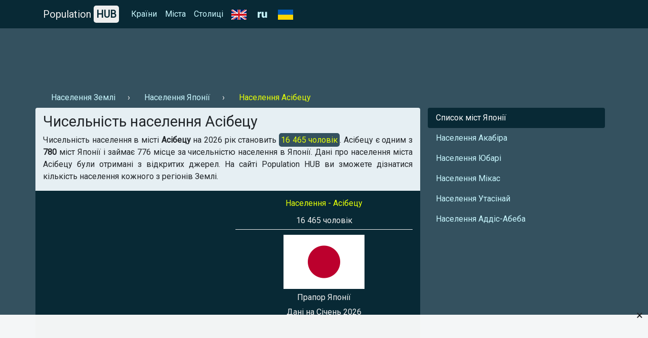

--- FILE ---
content_type: text/html; charset=UTF-8
request_url: https://population-hub.com/ua/jp/population-of-ashibetsu-4158.html
body_size: 4481
content:

<!- US-->

<!DOCTYPE html>
<html lang="uk">
<head>
<meta charset="utf-8">
<meta name="viewport" content="width=device-width, initial-scale=1.0">

<title>Чисельність населення Асібецу на 2026 рік | Населення Асібецу - статистика</title>
<meta name="description" content="Яка чисельність населення в місті Асібецу на 2026 рік ⚡ - 【Population HUB】. Населення Асібецу." />
<meta name="keywords" content="Чисельність населення Асібецу, Населення Асібецу" />

<link rel="stylesheet" href="https://population-hub.com/bootstrap.min.css">
<link rel="stylesheet" href="https://fonts.googleapis.com/css?family=Roboto&display=swap">

<link rel="shortcut icon" href="https://population-hub.com/favicon.ico" type="image/x-icon">

<script src="https://population-hub.com/jquery.min.js"></script>
<script src="https://population-hub.com/bootstrap.min.js"></script>

<link rel="canonical" href="https://population-hub.com/ua/jp/population-of-ashibetsu-4158.html" />
<link rel="alternate" href="https://population-hub.com/ru/jp/population-of-ashibetsu-4158.html" hreflang="ru">
<link rel="alternate" href="https://population-hub.com/en/jp/population-of-ashibetsu-4158.html" hreflang="en">
<link rel="alternate" href="https://population-hub.com/ua/jp/population-of-ashibetsu-4158.html" hreflang="uk">

<meta name="robots" content="index,follow" />

<meta property="og:title" content="Чисельність населення Асібецу на 2026 рік | Населення Асібецу - статистика" />
<meta property="og:description" content="Яка чисельність населення в місті Асібецу на 2026 рік ⚡ - 【Population HUB】. Населення Асібецу." />
<meta property="og:type" content="website" />
<meta property="og:url" content="https://population-hub.com/ua/jp/population-of-ashibetsu-4158.html" />
<meta property="og:image" content="https://population-hub.com/images/flag_of_japan.png" />
<meta property="og:site_name" content="Population HUB" />

<base href="https://population-hub.com/ua/jp/population-of-ashibetsu-4158.html" />


<style type="text/css">body {font-family: Roboto; background-color: #34515f}.fixed-top {background-color: #082935}#breadcrumbs li+li:before {padding: 0 .5rem 0; content: "\203A";color: #eee}#breadcrumbs a.nav-link {display: inline-block}#breadcrumbs span.nav-link {display: inline-block}.nav-link.disabled {color: #e4ff07}a {color: #c8f7ff}a:hover {color: #e4ff07}.nav-pills .nav-link.active {background-color: #082935}.nav-link.active:hover: {background-color: #082935}.nav-link.active:hover:before {padding: 0 .5rem 0; content: "\203A"}.nav-link.hype:hover {color: #f1f1f1}.nav-link.hype:hover:before {padding: 0 .5rem 0; content: "\203A"}section {border-radius: .25rem; padding: 10px 10px 0px 10px; margin-bottom: 20px}footer p {margin: 0; padding: 10px 0}h1 {font-size: 1.8rem}h2 {font-size: 1.3rem}h3 {font-size: 1rem}h3 a, h3 a:hover {color: #082935}.container.links {background-color: #082935; padding: 10px; border-radius: .25rem}.card {border: 0}.card-body {padding: .5rem}.card-body a, card-body a:hover {color: #2F80ED}.card-header {margin: 0; border: 0; background-color: #e6eff3}.card-link, .card-link:hover {color: #000}#accordion {display: inline-block; width: 100%}.right-ads-block {border-bottom: 1px solid #eee; margin-bottom: 10px}.right-ads-block h3 {color: #e4ff07}.right-ads-block p {color: #eee; margin: 0; padding: 5px 0}.flag {color: #eee; display: block; padding: 5px 0}.target-info {display: block; margin: 0 auto; text-align: center}.year {color: #eee}.navbar-brand {color: #eee}.hub {padding: 5px; background-color: #eee; border-radius: 5px; color: #082935; font-weight: 600}.p-info {background-color: #34515f; color: #e4ff07; padding: 4px; border-radius: 5px}.c-content {background-color: #082935; padding: 15px 0; margin-bottom: 10px}.r-1 {margin-top: 56px; padding: 10px 0}.htwo{color: #eee;margin-top: 15px}footer{color: #eee}.useful-links a, .useful-links a:hover{color: #135fbd}.useful-links p {font-size: 1rem}.table-responsive a, .table-responsive a:hover {color:#135fbd}h2.aside{color: #eee;padding: 15px 0 0 15px;border-top: 1px solid #eee;border-left: 1px solid #eee}section{background-color:#e6eff3}.letter{display:inline}.ln{display: inline-block;padding:0 0.5em;line-height: 1.25rem;font-size: 1.1rem;}.ln.not-active{color: #e4ff0f;text-decoration: underline}

.stickblock {width: 100%; position: fixed; padding: 0; background-color: rgba(255,255,255,0.95); bottom: 0; left: 0; text-align: center; z-index: 99999; border-top: 1px solid #f5f5f5;}
.adclose {position: absolute; right: 10px; top: -23px; padding: 5px 0; font-size: 24px; cursor: pointer; z-index: 99;}

.ads-1 {max-width: 728px!important}

#ads img {max-width: 100%; display: block; margin: 0 auto; padding-bottom: 10px}
</style>


<!-- Global site tag (gtag.js) - Google Analytics -->
<script async src="https://www.googletagmanager.com/gtag/js?id=UA-165565489-1"></script>
<script>
  window.dataLayer = window.dataLayer || [];
  function gtag(){dataLayer.push(arguments);}
  gtag('js', new Date());

  gtag('config', 'UA-165565489-1');
</script>
<script data-ad-client="ca-pub-5726896040656039" async src="https://pagead2.googlesyndication.com/pagead/js/adsbygoogle.js"></script>





</head>
<body itemscope="itemscope" itemtype="http://schema.org/WebPageElement">
<nav class="navbar navbar-expand-sm fixed-top" itemscope="itemscope" itemtype="http://www.schema.org/SiteNavigationElement">
<div class="container">
<a class="navbar-brand" href="https://population-hub.com/">Population <span class="hub">HUB</span></a>
<button class="navbar-toggler" type="button" data-toggle="collapse" data-target="#collapsibleNavbar">
<span class="navbar-toggler-icon"></span>
</button>
  <div class="collapse navbar-collapse" id="collapsibleNavbar">
    <ul class="navbar-nav">
      <li class="nav-item" itemprop="name">
        <a class="nav-link" href="https://population-hub.com/ua/list-of-countries-by-population.html" itemprop="url">Країни</a>
      </li>
	  <li class="nav-item" itemprop="name">
        <a class="nav-link" href="https://population-hub.com/ua/list-of-cities-by-population.html" itemprop="url">Міста</a>
      </li>
	  <li class="nav-item" itemprop="name">
        <a class="nav-link" href="https://population-hub.com/ua/list-of-capitals-by-population.html" itemprop="url">Столиці</a>
      </li>
	  <li class="nav-item" itemprop="name">
		<a class="nav-link" href="https://population-hub.com/en/jp/population-of-ashibetsu-4158.html" itemprop="url">
			<img src="https://population-hub.com/en.png" alt="en" />
		</a>
      </li>
	  <li class="nav-item" itemprop="name">
        <a class="nav-link" href="https://population-hub.com/ru/jp/population-of-ashibetsu-4158.html" itemprop="url">
			<img src="https://population-hub.com/ru.png" alt="ru" />
		</a>
      </li>
	  <li class="nav-item" itemprop="name">
        <span class="nav-link" >
			<img src="https://population-hub.com/ua.png" alt="ua" />
		</span>
      </li>
    </ul>
  </div>  
</div>
</nav>
<div class="container r-1">
	<div class="ads-1">
		<!-- <script async src="https://pagead2.googlesyndication.com/pagead/js/adsbygoogle.js"></script>
PH ads 1 [UA] -->
<ins class="adsbygoogle"
     style="display:inline-block;width:100%;height:90px"
     data-ad-client="ca-pub-5726896040656039"
     data-ad-slot="4768380526"></ins>
<script>
     (adsbygoogle = window.adsbygoogle || []).push({});
</script>	</div>
</div>
<div class="container">
	<ul class="nav" id="breadcrumbs" itemscope="" itemtype="https://schema.org/BreadcrumbList">
	  <li itemprop="itemListElement" itemscope="" itemtype="https://schema.org/ListItem">
		<a itemprop="item" class="nav-link" href="https://population-hub.com/ua/population-of-earth.html">
			<span itemprop="name">Населення Землі</span>
		</a>
		<meta itemprop="position" content="1">
	  </li>
	  <li itemprop="itemListElement" itemscope="" itemtype="https://schema.org/ListItem">
		<a itemprop="item" class="nav-link" href="https://population-hub.com/ua/jp/population-of-japan.html">
			<span itemprop="name">Населення Японії</span>
		</a>
		<meta itemprop="position" content="2">
	  </li>
	  <li itemprop="itemListElement" itemscope="" itemtype="https://schema.org/ListItem">
		<span itemprop="name" class="nav-link disabled">Населення Асібецу</span>
		<meta itemprop="position" content="3">
	  </li>
	</ul>
</div>
<div class="container">
  <div class="row">
  <section class="col-sm-8"> 
      <h1 itemprop="headline">Чисельність населення Асібецу</h1>
      <p itemprop="text" class="text-justify">Чисельність населення в місті <strong>Асібецу</strong> на 2026 рік становить <span class="p-info">16 465 чоловік</span>. Асібецу є одним з <strong>780</strong> міст Японії і займає 776 місце за чисельністю населення в Японії. Дані про населення міста Асібецу були отримані з відкритих джерел. На сайті Population HUB ви зможете дізнатися кількість населення кожного з регіонів Землі.</p>
	  <div class="row c-content">
	  <div class="col-sm-6">
		<div class="ads-2">
			<!--<script async src="https://pagead2.googlesyndication.com/pagead/js/adsbygoogle.js"></script>
 PH ads 2 [UA] -->
<ins class="adsbygoogle"
     style="display:block"
     data-ad-client="ca-pub-5726896040656039"
     data-ad-slot="7202972176"
     data-ad-format="auto"
     data-full-width-responsive="true"></ins>
<script>
     (adsbygoogle = window.adsbygoogle || []).push({});
</script>		</div>
	  </div>
	  <div class="col-sm-6">
		<div itemscope="" itemtype="http://schema.org/ImageObject" class="target-info">
		  <div class="right-ads-block">
			  <h3>Населення - Асібецу</h3>
			  <p>16 465 чоловік</p>
		  </div>
		  <img itemprop="contentUrl" width="160" height="107" alt="Прапор Японії" title="Прапор Японії" src="https://population-hub.com/images/flag_of_japan.png" />
		  <span itemprop="name" class="flag">Прапор Японії</span>
		  <span class="year">Дані на Січень 2026</span>
		 </div>
	  </div>
	  </div>
	  <div data-la-block="6d7e4c1a-1900-42fb-aad7-0911addd8756"></div>	  <p><strong>Population HUB</strong> - це доступна статистика населення країни, міста і будь-якого іншого регіону. Швидка робота сайту і постійно оновлюються дані.</p>
	  <div class="useful-links">
		<div class="h5">Корисні посилання:</div>
		<ul>
			<li><a href="https://population-hub.com/ua/cities-starting-with-letter-a.html">Міста на літеру А</a></li>
			<li><a href="https://population-hub.com/ua/cities-starting-with-letter-a-7-letters.html">Міста на літеру А 7 літер</a></li>
			<li><a href="https://population-hub.com/ua/jp/cities-starting-with-letter-a-in-japan.html">Міста в Японії на літеру А</a></li>
		</ul>
	  </div>
<div id="accordion" itemscope="itemscope" itemtype="https://schema.org/FAQPage">
<div class="h4">Поширені запитання</div>
	<div class="card" itemscope="itemscope" itemprop="mainEntity" itemtype="https://schema.org/Question">
		<div class="card-header" itemprop="name">
			<a class="card-link" data-toggle="collapse" href="#collapseOne">⚡ Коли проводився підрахунок населення?</a>
		</div>
		<div id="collapseOne" class="collapse" data-parent="#accordion" itemscope="itemscope" itemprop="acceptedAnswer" itemtype="https://schema.org/Answer">
			<div class="card-body" itemprop="text">Підрахунок населення в місті Асібецу проводилося в 2026 році.</div>
		</div>
	</div>
	<div class="card" itemscope="itemscope" itemprop="mainEntity" itemtype="https://schema.org/Question">
		<div class="card-header" itemprop="name">
			<a class="card-link" data-toggle="collapse" href="#collapseTwo">⚡ Яке місце займає Асібецу за чисельністю населення в Японії?</a>
		</div>
		<div id="collapseTwo" class="collapse" data-parent="#accordion" itemscope="itemscope" itemprop="acceptedAnswer" itemtype="https://schema.org/Answer">
			<div class="card-body" itemprop="text">Асібецу займає 776 місце в рейтингу за чисельністю населення міст в Японії.</div>
		</div>
	</div>
</div>
<p></p>
</section>
<aside class="col-sm-4" itemscope="itemscope" itemtype="http://schema.org/WPSideBar">
    <ul class="nav nav-pills flex-column">
		<li class="nav-item">
          <a class="nav-link active" href="https://population-hub.com/ua/jp/list-of-cities-in-japan-by-population.html" itemprop="url"><span itemprop="name">Список міст Японії</span></a>
        </li>
				        <li class="nav-item">
          <a class="nav-link hype" href="https://population-hub.com/ua/jp/population-of-akabira-4159.html" itemprop="url"><span itemprop="name">Населення Акабіра</span></a>
        </li>
        <li class="nav-item">
          <a class="nav-link hype" href="https://population-hub.com/ua/jp/population-of-yubari-4160.html" itemprop="url"><span itemprop="name">Населення Юбарі</span></a>
        </li>
        <li class="nav-item">
          <a class="nav-link hype" href="https://population-hub.com/ua/jp/population-of-mikasa-4161.html" itemprop="url"><span itemprop="name">Населення Мікас</span></a>
        </li>
		<li class="nav-item">
          <a class="nav-link hype" href="https://population-hub.com/ua/jp/population-of-utashinai-4162.html" itemprop="url"><span itemprop="name">Населення Утасінай</span></a>
        </li>
		<li class="nav-item">
          <a class="nav-link hype" href="https://population-hub.com/ua/et/population-of-addis-ababa-4163.html" itemprop="url"><span itemprop="name">Населення Аддіс-Абеба</span></a>
        </li>
      </ul>
	  <div class="ads-3">
	  <!--<script async src="https://pagead2.googlesyndication.com/pagead/js/adsbygoogle.js"></script>
 PH ads 3 [UA] -->
<ins class="adsbygoogle"
     style="display:block"
     data-ad-client="ca-pub-5726896040656039"
     data-ad-slot="3263727165"
     data-ad-format="auto"
     data-full-width-responsive="true"></ins>
<script>
     (adsbygoogle = window.adsbygoogle || []).push({});
</script>	  </div>
</aside>
</div>
</div>
<div class="container htwo">
<h2>Нещодавно цікавилися населенням</h2>
</div>
<div class="container links">
	<div class="row">
		<div class="col-sm-3">
			<a class="nav-link" href="https://population-hub.com/ua/us/population-of-ankeny-804.html">Чисельність населення Анкені</a>		</div>
		<div class="col-sm-3">
			<a class="nav-link" href="https://population-hub.com/ua/ru/population-of-obninsk-2384.html">Чисельність населення Обнінськ</a>		</div>
		<div class="col-sm-3">
			<a class="nav-link" href="https://population-hub.com/ua/ru/population-of-ipatovo-2809.html">Чисельність населення Ипатово</a>		</div>
		<div class="col-sm-3">
			<a class="nav-link" href="https://population-hub.com/ua/jp/population-of-muko-3866.html">Чисельність населення Муко</a>		</div>
		<div class="col-sm-3">
			<a class="nav-link" href="https://population-hub.com/ua/ir/population-of-islamshir-4532.html">Чисельність населення Ісламшехр</a>		</div>
		<div class="col-sm-3">
			<a class="nav-link" href="https://population-hub.com/ua/tr/population-of-izzyk-4863.html">Чисельність населення Изнік</a>		</div>
		<div class="col-sm-3">
			<a class="nav-link" href="https://population-hub.com/ua/ua/population-of-krasnoperekopsk-6306.html">Чисельність населення Красноперекопськ</a>		</div>
		<div class="col-sm-3">
			<a class="nav-link" href="https://population-hub.com/ua/cm/population-of-bafia-7352.html">Чисельність населення Бафіа</a>		</div>
		<div class="col-sm-3">
			<a class="nav-link" href="https://population-hub.com/ua/ro/population-of-lugoj-7636.html">Чисельність населення Лугож</a>		</div>
		<div class="col-sm-3">
			<a class="nav-link" href="https://population-hub.com/ua/ge/population-of-sighnaghi-10810.html">Чисельність населення Сигнахи</a>		</div>
		<div class="col-sm-3">
			<a class="nav-link" href="https://population-hub.com/ua/gq/population-of-luba-11556.html">Чисельність населення Лубу</a>		</div>
		<div class="col-sm-3">
			<a class="nav-link" href="https://population-hub.com/ua/bt/population-of-trashiyangtse-11830.html">Чисельність населення Трашіянгце</a>		</div>
	</div>
</div>
<div class="container htwo">
	<h2>Цікаві сторінки</h2>
</div>
<div class="container links">
	<div class="row">
		<div class="col-sm-3">
			<a class="nav-link" href="https://population-hub.com/ua/rw/cities-starting-with-letter-y-in-rwanda.html">Міста в Руанді на літеру И</a>		</div>
		<div class="col-sm-3">
			<a class="nav-link" href="https://population-hub.com/ua/gq/cities-starting-with-letter-o-in-equatorial-guinea.html">Міста в Екваторіальній Гвінеї на літеру О</a>		</div>
		<div class="col-sm-3">
			<a class="nav-link" href="https://population-hub.com/ua/pt/cities-starting-with-letter-c-in-portugal.html">Міста в Португалії на літеру Ц</a>		</div>
		<div class="col-sm-3">
			<a class="nav-link" href="https://population-hub.com/ua/mz/cities-starting-with-letter-ja-in-mozambique.html">Міста в Мозамбіку на літеру Я</a>		</div>
	</div>
</div>
<footer class="container-fluid">
<div class="container text-center">
<p>© Population HUB - 2026</p>
<p>Дізнайтеся чисельність населення в вашому регіоні!</p>
</div>
</footer>


<div class="stickblock" id="stickblock">
<!-- PH [FIX] -->
<ins class="adsbygoogle"
     style="display:inline-block;width:728px;height:90px"
     data-ad-client="ca-pub-5726896040656039"
     data-ad-slot="1978309428"></ins>
<script>
     (adsbygoogle = window.adsbygoogle || []).push({});
</script>
<span class="adclose" onclick="adClose()">&times;</span>
</div>


<!-- Yandex.Metrika counter -->
<script type="text/javascript" >
   (function(m,e,t,r,i,k,a){m[i]=m[i]||function(){(m[i].a=m[i].a||[]).push(arguments)};
   m[i].l=1*new Date();k=e.createElement(t),a=e.getElementsByTagName(t)[0],k.async=1,k.src=r,a.parentNode.insertBefore(k,a)})
   (window, document, "script", "https://mc.yandex.ru/metrika/tag.js", "ym");

   ym(62558404, "init", {
        clickmap:true,
        trackLinks:true,
        accurateTrackBounce:true
   });
</script>
<!-- /Yandex.Metrika counter -->
<script>
function adClose() {
  var x = document.getElementById("stickblock");
  if (x.style.display === "none") {
    x.style.display = "block";
  } else {
    x.style.display = "none";
  }
}
</script>
<script>
$('#ads').load('https://population-hub.com/ads.php');
</script>
</body>
</html>


--- FILE ---
content_type: text/html; charset=utf-8
request_url: https://www.google.com/recaptcha/api2/aframe
body_size: 266
content:
<!DOCTYPE HTML><html><head><meta http-equiv="content-type" content="text/html; charset=UTF-8"></head><body><script nonce="_scsIwrRqWGhLKC02qlDaw">/** Anti-fraud and anti-abuse applications only. See google.com/recaptcha */ try{var clients={'sodar':'https://pagead2.googlesyndication.com/pagead/sodar?'};window.addEventListener("message",function(a){try{if(a.source===window.parent){var b=JSON.parse(a.data);var c=clients[b['id']];if(c){var d=document.createElement('img');d.src=c+b['params']+'&rc='+(localStorage.getItem("rc::a")?sessionStorage.getItem("rc::b"):"");window.document.body.appendChild(d);sessionStorage.setItem("rc::e",parseInt(sessionStorage.getItem("rc::e")||0)+1);localStorage.setItem("rc::h",'1768826086899');}}}catch(b){}});window.parent.postMessage("_grecaptcha_ready", "*");}catch(b){}</script></body></html>